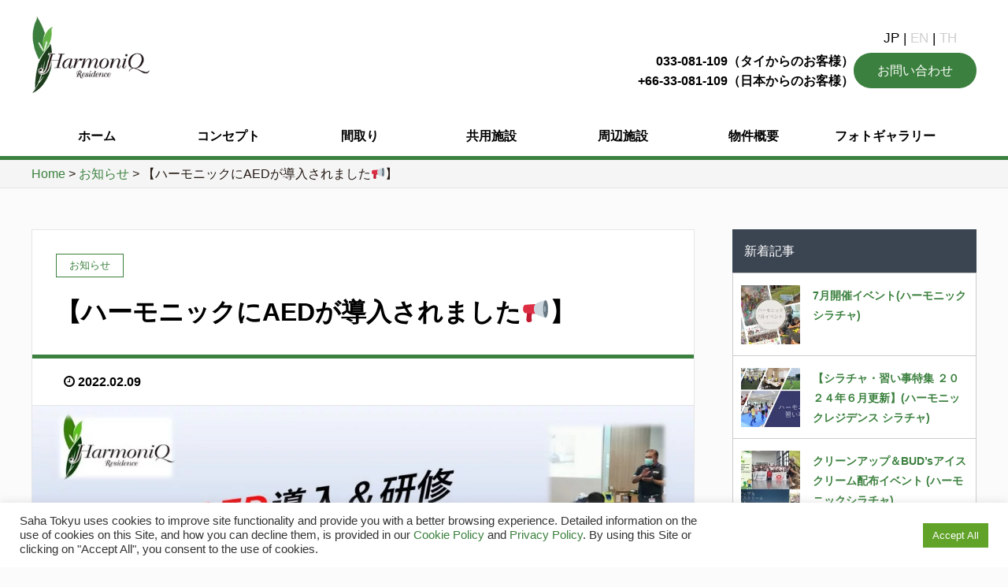

--- FILE ---
content_type: image/svg+xml
request_url: https://harmoniqresidence.com/wp-content/uploads/2022/09/logo_ig.svg
body_size: 934
content:
<?xml version="1.0" encoding="utf-8"?>
<!-- Generator: Adobe Illustrator 23.0.6, SVG Export Plug-In . SVG Version: 6.00 Build 0)  -->
<svg version="1.1" id="Layer_1" xmlns="http://www.w3.org/2000/svg" xmlns:xlink="http://www.w3.org/1999/xlink" x="0px" y="0px"
	 viewBox="0 0 100 100" style="enable-background:new 0 0 100 100;" xml:space="preserve">
<style type="text/css">
	.st0{fill:none;stroke:#FBFBFB;stroke-miterlimit:10;}
	.st1{fill:url(#SVGID_1_);}
	.st2{fill:url(#SVGID_2_);}
	.st3{fill:#FFFFFF;}
</style>
<rect x="0" y="0" class="st0" width="100" height="100"/>
<radialGradient id="SVGID_1_" cx="39.4882" cy="7.8286" r="105.5853" gradientTransform="matrix(1 0 0 -1 0 99.8898)" gradientUnits="userSpaceOnUse">
	<stop  offset="0" style="stop-color:#FFDD55"/>
	<stop  offset="0.328" style="stop-color:#FF543F"/>
	<stop  offset="0.348" style="stop-color:#FC5245"/>
	<stop  offset="0.504" style="stop-color:#E64771"/>
	<stop  offset="0.643" style="stop-color:#D53E91"/>
	<stop  offset="0.761" style="stop-color:#CC39A4"/>
	<stop  offset="0.841" style="stop-color:#C837AB"/>
</radialGradient>
<path class="st1" d="M73.9,92l-47,0C16.5,92,8.1,83.6,8,73.2l0-47C8,15.8,16.4,7.4,26.8,7.3l47,0c10.3,0,18.8,8.4,18.8,18.8l0,47
	C92.7,83.5,84.3,91.9,73.9,92z"/>
<radialGradient id="SVGID_2_" cx="21.63" cy="-92.506" r="70.1088" gradientTransform="matrix(1 0 0 -0.6663 0 -55.3972)" gradientUnits="userSpaceOnUse">
	<stop  offset="0" style="stop-color:#4168C9"/>
	<stop  offset="0.999" style="stop-color:#4168C9;stop-opacity:0"/>
</radialGradient>
<path class="st2" d="M73.9,92l-47,0C16.5,92,8.1,83.6,8,73.2l0-47C8,15.8,16.4,7.4,26.8,7.3l47,0c10.3,0,18.8,8.4,18.8,18.8l0,47
	C92.7,83.5,84.3,91.9,73.9,92z"/>
<path class="st3" d="M50.4,66.1c-9.1,0-16.5-7.4-16.5-16.5s7.4-16.5,16.5-16.5s16.5,7.4,16.5,16.5S59.4,66.1,50.4,66.1z M50.4,37.9
	c-6.5,0-11.8,5.3-11.8,11.8s5.3,11.8,11.8,11.8s11.8-5.3,11.8-11.8S56.8,37.9,50.4,37.9z"/>
<circle class="st3" cx="68" cy="32" r="3.5"/>
<path class="st3" d="M64.5,80.2H36.2c-9.1,0-16.5-7.4-16.5-16.5V35.5c0-9.1,7.4-16.5,16.5-16.5h28.2c9.1,0,16.5,7.4,16.5,16.5v28.2
	C80.9,72.8,73.5,80.2,64.5,80.2z M36.2,23.8c-6.5,0-11.8,5.3-11.8,11.8v28.2c0,6.5,5.3,11.8,11.8,11.8h28.2
	c6.5,0,11.8-5.3,11.8-11.8V35.5c0-6.5-5.3-11.8-11.8-11.8H36.2z"/>
</svg>


--- FILE ---
content_type: image/svg+xml
request_url: https://harmoniqresidence.com/wp-content/uploads/2022/09/logo_youtube.svg
body_size: 686
content:
<?xml version="1.0" encoding="utf-8"?>
<!-- Generator: Adobe Illustrator 23.0.6, SVG Export Plug-In . SVG Version: 6.00 Build 0)  -->
<svg version="1.1" id="Layer_1" xmlns="http://www.w3.org/2000/svg" xmlns:xlink="http://www.w3.org/1999/xlink" x="0px" y="0px"
	 viewBox="0 0 100 100" style="enable-background:new 0 0 100 100;" xml:space="preserve">
<style type="text/css">
	.st0{fill:none;stroke:#FBFBFB;stroke-miterlimit:10;}
	.st1{fill:#F1594A;}
	.st2{display:none;}
	.st3{display:inline;fill:#FFFFFF;}
</style>
<rect y="0" class="st0" width="100" height="100"/>
<g>
	<path class="st1" d="M90.1,29.8c-1-3.6-3.8-6.5-7.4-7.4C76.2,20.6,50,20.6,50,20.6s-26.2,0.1-32.8,1.8c-3.6,1-6.5,3.8-7.4,7.4
		c-2,11.6-2.8,29.3,0,40.4c1,3.6,3.8,6.5,7.4,7.4c6.5,1.8,32.8,1.8,32.8,1.8s26.2,0,32.8-1.8c3.6-1,6.5-3.8,7.4-7.4
		C92.3,58.6,92.9,41,90.1,29.8z M41.6,62.6V37.4L63.4,50L41.6,62.6z"/>
</g>
<g class="st2">
	<path class="st3" d="M82,113.9H18c-5.5,0-10,4.5-10,10v64c0,5.5,4.5,10,10,10h64c5.5,0,10-4.5,10-10v-64
		C92,118.4,87.5,113.9,82,113.9z M74,143.9h-4c-4.3,0-6,1-6,4v6h10l-2,10h-8v30H54v-30h-8v-10h8v-6c0-8,4-14,12-14c5.8,0,8,2,8,2
		V143.9z"/>
</g>
</svg>


--- FILE ---
content_type: image/svg+xml
request_url: https://harmoniqresidence.com/wp-content/uploads/2022/09/logo_line.svg
body_size: 1046
content:
<?xml version="1.0" encoding="utf-8"?>
<!-- Generator: Adobe Illustrator 23.0.6, SVG Export Plug-In . SVG Version: 6.00 Build 0)  -->
<svg version="1.1" id="Layer_1" xmlns="http://www.w3.org/2000/svg" xmlns:xlink="http://www.w3.org/1999/xlink" x="0px" y="0px"
	 viewBox="0 0 100 100" style="enable-background:new 0 0 100 100;" xml:space="preserve">
<style type="text/css">
	.st0{fill:none;stroke:#FBFBFB;stroke-miterlimit:10;}
	.st1{fill:#00AB00;}
	.st2{display:none;}
	.st3{display:inline;fill:#FFFFFF;}
</style>
<rect x="0.5" y="0" class="st0" width="100" height="100"/>
<g>
	<path class="st1" d="M92.7,43.9C92.7,24.7,73.4,9,49.7,9s-43,15.7-43,34.9c0,17.3,15.3,31.7,36,34.4c1.4,0.3,3.3,0.9,3.8,2.1
		c0.4,1.1,0.3,2.8,0.1,3.9c0,0-0.5,3-0.6,3.7c-0.2,1.1-0.9,4.3,3.7,2.3c4.6-1.9,24.8-14.6,33.8-25l0,0
		C89.7,58.6,92.7,51.6,92.7,43.9z M32.8,55.4h-8.5c-1.2,0-2.3-1-2.3-2.3V36c0-1.2,1-2.3,2.3-2.3c1.2,0,2.3,1,2.3,2.3v14.8h6.3
		c1.2,0,2.3,1,2.3,2.3C35.1,54.4,34.1,55.4,32.8,55.4z M41.7,53.1c0,1.2-1,2.3-2.3,2.3s-2.3-1-2.3-2.3V36c0-1.2,1-2.3,2.3-2.3
		s2.3,1,2.3,2.3V53.1z M62.2,53.1c0,1-0.6,1.8-1.5,2.1c-0.2,0.1-0.5,0.1-0.7,0.1c-0.7,0-1.4-0.3-1.8-0.9l-8.8-11.9v10.6
		c0,1.2-1,2.3-2.3,2.3c-1.2,0-2.3-1-2.3-2.3V36c0-1,0.6-1.8,1.5-2.1c0.2-0.1,0.5-0.1,0.7-0.1c0.7,0,1.4,0.3,1.8,0.9l8.8,11.9V36
		c0-1.2,1-2.3,2.3-2.3s2.3,1,2.3,2.3V53.1z M76.1,42.3c1.2,0,2.3,1,2.3,2.3c0,1.2-1,2.3-2.3,2.3h-6.3v4h6.3c1.2,0,2.3,1,2.3,2.3
		s-1,2.3-2.3,2.3h-8.5c-1.2,0-2.3-1-2.3-2.3v-8.5l0,0l0,0V36l0,0c0-1.2,1-2.3,2.3-2.3h8.5c1.2,0,2.3,1,2.3,2.3s-1,2.3-2.3,2.3h-6.3
		v4H76.1L76.1,42.3z"/>
</g>
<g class="st2">
	<path class="st3" d="M82,113.9H18c-5.5,0-10,4.5-10,10v64c0,5.5,4.5,10,10,10h64c5.5,0,10-4.5,10-10v-64
		C92,118.4,87.5,113.9,82,113.9z M74,143.9h-4c-4.3,0-6,1-6,4v6h10l-2,10h-8v30H54v-30h-8v-10h8v-6c0-8,4-14,12-14c5.8,0,8,2,8,2
		V143.9z"/>
	<path class="st3" d="M90.1,119c-1-3.6-3.8-6.5-7.4-7.4c-6.5-1.8-32.8-1.8-32.8-1.8s-26.2,0.1-32.8,1.8c-3.6,1-6.5,3.8-7.4,7.4
		c-2,11.6-2.7,29.2,0.1,40.4c1,3.6,3.8,6.5,7.4,7.4c6.5,1.8,32.8,1.8,32.8,1.8s26.2,0,32.8-1.8c3.6-1,6.5-3.8,7.4-7.4
		C92.3,147.8,92.9,130.2,90.1,119z M41.6,151.8v-25.2l21.8,12.6L41.6,151.8z"/>
</g>
</svg>


--- FILE ---
content_type: image/svg+xml
request_url: https://harmoniqresidence.com/wp-content/uploads/2022/09/logo_fb.svg
body_size: 495
content:
<?xml version="1.0" encoding="utf-8"?>
<!-- Generator: Adobe Illustrator 23.0.6, SVG Export Plug-In . SVG Version: 6.00 Build 0)  -->
<svg version="1.1" id="Layer_1" xmlns="http://www.w3.org/2000/svg" xmlns:xlink="http://www.w3.org/1999/xlink" x="0px" y="0px"
	 viewBox="0 0 100 100" style="enable-background:new 0 0 100 100;" xml:space="preserve">
<style type="text/css">
	.st0{fill:none;stroke:#FBFBFB;stroke-miterlimit:10;}
	.st1{fill:#436CB0;}
</style>
<rect y="0" class="st0" width="100" height="100"/>
<path class="st1" d="M82,8H18C12.5,8,8,12.5,8,18v64c0,5.5,4.5,10,10,10h64c5.5,0,10-4.5,10-10V18C92,12.5,87.5,8,82,8z M74,38h-4
	c-4.3,0-6,1-6,4v6h10l-2,10h-8v30H54V58h-8V48h8v-6c0-8,4-14,12-14c5.8,0,8,2,8,2V38z"/>
</svg>
